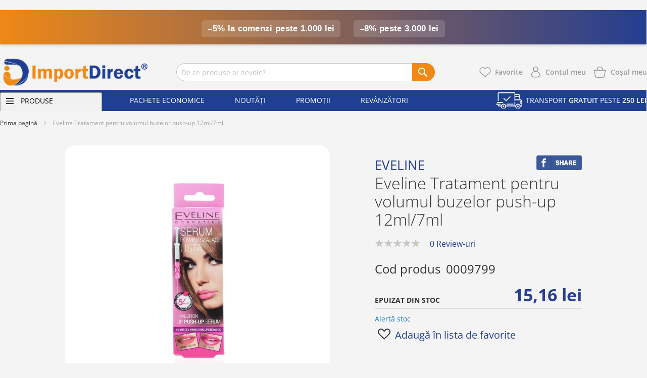

--- FILE ---
content_type: text/html; charset=UTF-8
request_url: https://www.importdirect.ro/eveline-tratament-pentru-volumul-buzelor-push-up-12ml-7ml
body_size: 18185
content:
<!doctype html>
<html lang="ro">
    <head prefix="og: http://ogp.me/ns# fb: http://ogp.me/ns/fb# product: http://ogp.me/ns/product#">
        
        <meta charset="utf-8"/>
<meta name="description" content="Cumpara Eveline Tratament pentru volumul buzelor push-up 12ml/7ml de la Importdirect.ro. La noi ai cele mai avantajoase preturi si livrare rapida!"/>
<meta name="robots" content="INDEX,FOLLOW"/>
<meta name="title" content="Eveline Tratament pentru volumul buzelor push-up 12ml/7ml - ImportDirect"/>
<meta name="viewport" content="width=device-width, initial-scale=1, maximum-scale=5, user-scalable=yes"/>
<meta name="format-detection" content="telephone=no"/>
<meta name="facebook-domain-verification" content="bvs5xk1jgixsr4midlhji0giljftin"/>
<title>Eveline Tratament pentru volumul buzelor push-up 12ml/7ml - ImportDirect</title>
<link  rel="stylesheet" type="text/css"  media="all" href="https://www.importdirect.ro/static/version1757671619/_cache/merged/49c398bf8f743eedf082739e1f9c4d0b.min.css" />
<link  rel="stylesheet" type="text/css"  media="screen and (min-width: 768px)" href="https://www.importdirect.ro/static/version1757671619/frontend/Evozon/importdirect/ro_RO/css/styles-l.min.css" />
<link  rel="stylesheet" type="text/css"  media="print" href="https://www.importdirect.ro/static/version1757671619/frontend/Evozon/importdirect/ro_RO/css/print.min.css" />

<link  rel="canonical" href="https://www.importdirect.ro/eveline-tratament-pentru-volumul-buzelor-push-up-12ml-7ml" />
<link  rel="icon" type="image/x-icon" href="https://www.importdirect.ro/media/favicon/stores/1/favicon.ico" />
<link  rel="shortcut icon" type="image/x-icon" href="https://www.importdirect.ro/media/favicon/stores/1/favicon.ico" />
<style>
	.top-slider ul.desktop-slider{
		margin: 0;
	}
	.evozon-slider ul.slick-dots{
	    bottom: -10px;
	    position: absolute;
	    left: 50%;
	    transform: translateX(-50%);
	}
.homepage-tab2 .homepage-tabs-inner > div.second-menu-mobile a{
	width: 30%;
}
@media only screen and (max-width: 767px) {
    .homepage-tab2 .homepage-tabs-inner>div a {
        width: calc(50% - 12px);
margin: 0 0 3px 0;
    }
.homepage-tab2 .homepage-tabs-inner>div {
    margin: 0 0 15px 0;
}
.homepage-tab2 .homepage-tabs-inner>div.home-categories a{
    padding: 45px 5px;
}
#search_mini_form:after {
     content: '';
     width: 45px;
     height: 35px;
     background-color: #f28915;
     position: absolute;
     top: 0;
     right: 0;
     border-top-right-radius: 20px;
     border-bottom-right-radius: 20px;
}
.block-search .action.search[disabled]{
   z-index: 1;
}
.block-search .action.search{
   right: 2px;
}
#search_autocomplete {
        background-color: #fff;
        padding: 10px;
    }
.block-search .action.search:before {
        position: relative;
        z-index: 1;
    }
}
</style>




<!-- Google tag (gtag.js) -->


<!-- End Google tag (gtag.js) -->

<!-- Start Visual Website Optimizer Asynchronous Code -->

<!-- End Visual Website Optimizer Asynchronous Code -->


<style>
  :root { --promo-h: 0px; }
  #promo-bar{
    position: fixed; top: 0; left: 0; right: 0;
    z-index: 10040; width: 100%;
  }
  /* Toljuk lejjebb a tartalmat, hogy ne takarja ki */
  body.has-promo .page-wrapper{ padding-top: var(--promo-h); }
  /* Ha a fejléc is sticky/fixed, kapjon offsetet */
  header.page-header{ top: var(--promo-h); }
</style>



        <!-- Hotjar Tracking Code for https://www.importdirect.ro/ -->
<!-- Google Tag Manager -->

<!-- End Google Tag Manager -->


<style>
	.blog-post-list .pages .item.current .page,
	.blog-post-listing .blog-post-more-link,
	.blog-carousel .blog-post-more-link,
	.blog-post-view .blog-post-social > span,
	.blog-searchform button,
	.blog-tags a:hover,
	.blog-carousel .owl-dots .owl-dot.active span,
	.blog-carousel .owl-dots .owl-dot:hover span {
		background: #d4aa59;
	}
	.blog-post-listing .blog-post-box-title a:hover,
	.blog-post-meta a:hover,
	.blog-post-view .blog-post-author .blog-author-name a:hover,
	.blog-block a:hover,
	.blog-categories li.current > a  {
		color: #d4aa59;
	}
	.blog-searchform input:focus {
		border-color: #d4aa59;
	}
	.blog-post-listing,
	.blog-post-view .blog-post-inner,
	.blog-block .block-block-content,
	.blog-tabs .blog-post-listing,
	.blog-recentcomments {
		border-bottom: 4px solid #d4aa59;
	}
</style>
<link rel="stylesheet" type="text/css" media="all" href="https://maxcdn.bootstrapcdn.com/font-awesome/latest/css/font-awesome.min.css">

<meta property="og:type" content="product" />
<meta property="og:title" content="Eveline&#x20;Tratament&#x20;pentru&#x20;volumul&#x20;buzelor&#x20;push-up&#x20;12ml&#x2F;7ml" />
<meta property="og:image" content="https://www.importdirect.ro/media/catalog/product/cache/6517c62f5899ad6aa0ba23ceb3eeff97/0/0/0009799.webp" />
<meta property="og:description" content="" />
<meta property="og:url" content="https://www.importdirect.ro/eveline-tratament-pentru-volumul-buzelor-push-up-12ml-7ml" />
    <meta property="product:price:amount" content="15.1606"/>
    <meta property="product:price:currency" content="RON"/>
    </head>
    <body data-container="body" data-mage-init='{"loaderAjax": {}, "loader": { "icon": "https://www.importdirect.ro/static/version1757671619/frontend/Evozon/importdirect/ro_RO/images/loader-2.gif"}}' itemtype="http://schema.org/Product" itemscope="itemscope" class="catalog-product-view product-eveline-tratament-pentru-volumul-buzelor-push-up-12ml-7ml page-layout-1column">
        <!-- Google Tag Manager (noscript) -->
<noscript><iframe src="https://www.googletagmanager.com/ns.html?id=GTM-N2M4GG"
height="0" width="0" style="display:none;visibility:hidden"></iframe></noscript>
<!-- End Google Tag Manager (noscript) -->    




<div class="widget block block-static-block">
    </div>
<div class="widget block block-static-block">
    <!-- HELLBAR – nem fix verzió -->
<div class="promo-bar">
  <span class="tag">–5% la comenzi peste <strong>1.000 lei</strong></span>
  <span class="tag">–8% peste <strong>3.000 lei</strong></span>
</div>

<style>
  .promo-bar {
    background: linear-gradient(90deg, #ef8817, #253e91);
    color: #fff;
    text-align: center;
    font: 600 17px/1.3 Arial, sans-serif;
    padding: 14px 12px;
    letter-spacing: 0.3px;
    box-shadow: 0 2px 5px rgba(0, 0, 0, 0.15);
    margin-bottom: 0; /* ne legyen alatta plusz hézag */
  }
  .promo-bar .tag {
    display: inline-block;
    margin: 6px 10px 0;
    background: rgba(255, 255, 255, 0.15);
    padding: 6px 12px;
    border-radius: 6px;
    font-weight: 700;
  }
</style>
</div>
<div class="page-wrapper"><header class="page-header"><div class="header content"><span data-action="toggle-nav" class="action nav-toggle"></span>
<a class="logo" href="https://www.importdirect.ro/" title="ImportDirect">
    <img src="https://www.importdirect.ro/static/version1757671619/frontend/Evozon/importdirect/ro_RO/images/logo.webp"
         title="ImportDirect"
         alt="ImportDirect"
         width="189"         height="64"    />
</a>
<div class="block block-search">
    <form class="form minisearch" id="search_mini_form" action="https://www.importdirect.ro/catalogsearch/result/" method="get">
        <input id="search"
               data-mage-init='{"quickSearch":{
                    "formSelector":"#search_mini_form",
                    "url":"https://www.importdirect.ro/search/ajax/suggest/",
                    "destinationSelector":"#search_autocomplete"}
               }'
               type="text"
               name="q"
               value=""
               placeholder="De ce produse ai nevoie?"
               class="input-text"
               maxlength="512"
               autocomplete="off"/>
        <div id="search_autocomplete" class="search-autocomplete"></div>
                <button type="submit"
                title="Caută"
                class="action search">
        </button>
    </form>
</div>
<ul class="header links"><li class="link wishlist" data-bind="scope: 'wishlist'">
    <a href="https://www.importdirect.ro/wishlist/" class="header-link-wishlist">Favorite        <!-- ko if: wishlist().counter -->
        <span data-bind="text: wishlist().counter" class="counter qty"></span>
        <!-- /ko -->
    </a>
</li>

<li><a href="https://www.importdirect.ro/customer/account/" class="header-link-account" >Contul meu</a></li></ul>
<div data-block="minicart" class="minicart-wrapper">
    <a class="action showcart" href="https://www.importdirect.ro/checkout/cart/"
       data-bind="scope: 'minicart_content'" aria-label="Show cart products">
        <span class="text">Coşul meu</span>
        <span class="counter qty empty"
              data-bind="css: { empty: !!getCartParam('summary_count') == false }, blockLoader: isLoading">
            <span class="counter-number"><!-- ko text: getCartParam('summary_count') --><!-- /ko --></span>
        </span>
    </a>
            <div class="block block-minicart"
             data-role="dropdownDialog"
             data-mage-init='{"dropdownDialog":{
                "appendTo":"[data-block=minicart]",
                "triggerTarget":".showcart",
                "timeout": "2000",
                "closeOnMouseLeave": false,
                "closeOnEscape": true,
                "triggerClass":"active",
                "parentClass":"active",
                "buttons":[]}}'>
            <div id="minicart-content-wrapper" data-bind="scope: 'minicart_content'">
                <!-- ko template: getTemplate() --><!-- /ko -->
            </div>
                    </div>
        
    
</div>


</div></header>    <div class="sections nav-sections">
                                        <div class="top-menus content">
    <ul class="first-top-menu">
        <li class="link-menu-wrapper">
            <span>Produse</span>
        </li>
    </ul>
    <ul class="second-top-menu">
        <li><a href="https://www.importdirect.ro/pachete-economice/">Pachete economice</a></li>
<li><a href="https://www.importdirect.ro/noutati/">Noutăți</a></li>
<li><a href="https://www.importdirect.ro/promotii/">Promoții</a></li>
<li><a href="https://www.importdirect.ro/revanzatori/">Revânzători</a></li>    </ul>
    <p class="menu-message">Transport <span>gratuit</span> peste <span>250 lei</span></p>
</div>
<div class="bottom-menu">    
    <ul class="top-menu-list">
        <li  class="level0 nav-1 category-item first level-top parent"><a href="https://www.importdirect.ro/produse-casnice"  class="level-top" >Produse casnice</a><ul class="brands level0 submenu"><li  class="level1 nav-1-1 category-item first"><a href="https://www.importdirect.ro/produse-casnice/produse-curatenie" >Produse curatenie</a></li><li  class="level1 nav-1-2 category-item"><a href="https://www.importdirect.ro/produse-casnice/produse-pentru-baie-si-bucatarie" >Produse pentru Baie si Bucatarie</a></li><li  class="level1 nav-1-3 category-item"><a href="https://www.importdirect.ro/produse-casnice/detergenti-vase" >Detergenti vase</a></li><li  class="level1 nav-1-4 category-item"><a href="https://www.importdirect.ro/produse-casnice/bureti-vase-si-lavete" >Bureti vase si lavete</a></li><li  class="level1 nav-1-5 category-item"><a href="https://www.importdirect.ro/produse-casnice/prosoape-de-hartie-si-servetele" >Prosoape de hartie si servetele</a></li><li  class="level1 nav-1-6 category-item"><a href="https://www.importdirect.ro/produse-casnice/baterii-si-acumulatori" >Baterii si acumulatori</a></li><li  class="level1 nav-1-7 category-item"><a href="https://www.importdirect.ro/produse-casnice/produse-menaj" >Produse menaj</a></li><li  class="level1 nav-1-8 category-item"><a href="https://www.importdirect.ro/produse-casnice/saci-menajeri" >Saci menajeri</a></li><li  class="level1 nav-1-9 category-item"><a href="https://www.importdirect.ro/produse-casnice/folii-si-pungi-alimentare" >Folii si pungi alimentare</a></li><li  class="level1 nav-1-10 category-item last parent"><a href="https://www.importdirect.ro/produse-casnice/dezinfectanti" >Dezinfectanti</a><ul class="brands level1 submenu"><li  class="level2 nav-1-10-1 category-item first"><a href="https://www.importdirect.ro/produse-casnice/dezinfectanti/dezinfectant-maini" >Dezinfectant maini</a></li><li  class="level2 nav-1-10-2 category-item"><a href="https://www.importdirect.ro/produse-casnice/dezinfectanti/servetele-dezinfectante" >Servetele dezinfectante</a></li><li  class="level2 nav-1-10-3 category-item last"><a href="https://www.importdirect.ro/produse-casnice/dezinfectanti/dezinfectant-suprafete" >Dezinfectant suprafete</a></li></ul></li></ul></li><li  class="level0 nav-2 category-item level-top parent"><a href="https://www.importdirect.ro/catalog/category/view/s/detergenti-rufe/id/3/"  class="level-top" >Detergenti rufe</a><ul class="brands level0 submenu"><li  class="level1 nav-2-1 category-item first"><a href="https://www.importdirect.ro/detergenti-rufe/detergent-capsule" >Detergent capsule</a></li><li  class="level1 nav-2-2 category-item"><a href="https://www.importdirect.ro/detergenti-rufe/detergent-lichid" >Detergent lichid</a></li><li  class="level1 nav-2-3 category-item"><a href="https://www.importdirect.ro/detergenti-rufe/detergent-praf" >Detergent praf</a></li><li  class="level1 nav-2-4 category-item"><a href="https://www.importdirect.ro/catalog/category/view/s/balsam-de-rufe/id/29/" >Balsam de rufe</a></li><li  class="level1 nav-2-5 category-item"><a href="https://www.importdirect.ro/detergenti-rufe/inalbitor-indepartare-pete" >Inalbitor &amp; Indepartare pete</a></li><li  class="level1 nav-2-6 category-item"><a href="https://www.importdirect.ro/detergenti-rufe/absorbante-culoare" >Absorbante de culoare</a></li><li  class="level1 nav-2-7 category-item last"><a href="https://www.importdirect.ro/detergenti-rufe/parfum-de-rufe" >Parfum de rufe</a></li></ul></li><li  class="level0 nav-3 category-item level-top parent"><a href="https://www.importdirect.ro/odorizante"  class="level-top" >Odorizante</a><ul class="brands level0 submenu"><li  class="level1 nav-3-1 category-item first"><a href="https://www.importdirect.ro/odorizante/odorizante-auto" >Odorizante auto</a></li><li  class="level1 nav-3-2 category-item"><a href="https://www.importdirect.ro/odorizante/odorizante-wc" >Odorizante WC</a></li><li  class="level1 nav-3-3 category-item last"><a href="https://www.importdirect.ro/odorizante/odorizante-camera" >Odorizante Camera</a></li></ul></li><li  class="level0 nav-4 category-item level-top parent"><a href="https://www.importdirect.ro/ingrijirea-corpului"  class="level-top" >Ingrijirea corpului</a><ul class="brands level0 submenu"><li  class="level1 nav-4-1 category-item first"><a href="https://www.importdirect.ro/ingrijirea-corpului/gel-de-dus" >Gel de dus</a></li><li  class="level1 nav-4-2 category-item"><a href="https://www.importdirect.ro/ingrijirea-corpului/spuma-de-baie" >Spuma de baie</a></li><li  class="level1 nav-4-3 category-item parent"><a href="https://www.importdirect.ro/ingrijirea-corpului/produse-pentru-ras" >Produse pentru ras</a><ul class="brands level1 submenu"><li  class="level2 nav-4-3-1 category-item first"><a href="https://www.importdirect.ro/ingrijirea-corpului/produse-pentru-ras/aparate-de-ras" >Aparate de ras</a></li><li  class="level2 nav-4-3-2 category-item"><a href="https://www.importdirect.ro/ingrijirea-corpului/produse-pentru-ras/after-shave" >After shave</a></li><li  class="level2 nav-4-3-3 category-item last"><a href="https://www.importdirect.ro/ingrijirea-corpului/produse-pentru-ras/spuma-si-gel-de-ras" >Spuma si Gel de ras</a></li></ul></li><li  class="level1 nav-4-4 category-item"><a href="https://www.importdirect.ro/ingrijirea-corpului/sapunuri" >Sapunuri</a></li><li  class="level1 nav-4-5 category-item parent"><a href="https://www.importdirect.ro/ingrijirea-corpului/creme" >Creme</a><ul class="brands level1 submenu"><li  class="level2 nav-4-5-1 category-item first"><a href="https://www.importdirect.ro/ingrijirea-corpului/creme/crema-de-maini" >Crema de maini</a></li><li  class="level2 nav-4-5-2 category-item"><a href="https://www.importdirect.ro/ingrijirea-corpului/creme/crema-de-fata" >Crema de fata</a></li><li  class="level2 nav-4-5-3 category-item last"><a href="https://www.importdirect.ro/ingrijirea-corpului/creme/creme-si-lotiuni-de-corp" >Creme si lotiuni de corp</a></li></ul></li><li  class="level1 nav-4-6 category-item"><a href="https://www.importdirect.ro/ingrijirea-corpului/sare-de-baie" >Sare de baie</a></li><li  class="level1 nav-4-7 category-item"><a href="https://www.importdirect.ro/ingrijirea-corpului/protectie-solara" >Protectie solara</a></li><li  class="level1 nav-4-8 category-item"><a href="https://www.importdirect.ro/ingrijirea-corpului/produse-de-calatorie" >Produse de calatorie</a></li><li  class="level1 nav-4-9 category-item"><a href="https://www.importdirect.ro/ingrijirea-corpului/produse-igienice" >Produse igienice</a></li><li  class="level1 nav-4-10 category-item parent"><a href="https://www.importdirect.ro/ingrijirea-corpului/ingrijire-intima" >Ingrijire intima</a><ul class="brands level1 submenu"><li  class="level2 nav-4-10-1 category-item first"><a href="https://www.importdirect.ro/ingrijirea-corpului/ingrijire-intima/prezervative" >Prezervative</a></li><li  class="level2 nav-4-10-2 category-item"><a href="https://www.importdirect.ro/ingrijirea-corpului/ingrijire-intima/absorbante" >Absorbante</a></li><li  class="level2 nav-4-10-3 category-item"><a href="https://www.importdirect.ro/ingrijirea-corpului/ingrijire-intima/servetele-umede" >Servetele umede</a></li><li  class="level2 nav-4-10-4 category-item last"><a href="https://www.importdirect.ro/ingrijirea-corpului/ingrijire-intima/scutece-adulti" >Scutece adulti</a></li></ul></li><li  class="level1 nav-4-11 category-item last"><a href="https://www.importdirect.ro/ingrijirea-corpului/masca-de-fata" >Masca de față</a></li></ul></li><li  class="level0 nav-5 category-item level-top parent"><a href="https://www.importdirect.ro/ingrijirea-parului"  class="level-top" >Ingrijirea parului</a><ul class="brands level0 submenu"><li  class="level1 nav-5-1 category-item first"><a href="https://www.importdirect.ro/ingrijirea-parului/sampoane" >Sampoane</a></li><li  class="level1 nav-5-2 category-item"><a href="https://www.importdirect.ro/ingrijirea-parului/balsam-de-par" >Balsam de par</a></li><li  class="level1 nav-5-3 category-item"><a href="https://www.importdirect.ro/ingrijirea-parului/masca-gel-de-par" >Masca &amp; Gel de par</a></li><li  class="level1 nav-5-4 category-item"><a href="https://www.importdirect.ro/ingrijirea-parului/fixativ-si-spuma-de-par" >Fixativ si Spuma de par</a></li><li  class="level1 nav-5-5 category-item"><a href="https://www.importdirect.ro/ingrijirea-parului/vopsea-de-par" >Vopsea de par</a></li><li  class="level1 nav-5-6 category-item"><a href="https://www.importdirect.ro/ingrijirea-parului/sampon-uscat" >Sampon uscat</a></li><li  class="level1 nav-5-7 category-item last"><a href="https://www.importdirect.ro/ingrijirea-parului/tratamente-pentru-par" >Tratamente pentru par</a></li></ul></li><li  class="level0 nav-6 category-item level-top parent"><a href="https://www.importdirect.ro/igiena-dentara"  class="level-top" >Igiena Dentara</a><ul class="brands level0 submenu"><li  class="level1 nav-6-1 category-item first"><a href="https://www.importdirect.ro/igiena-dentara/periuta-de-dinti" >Periuta de dinti</a></li><li  class="level1 nav-6-2 category-item"><a href="https://www.importdirect.ro/igiena-dentara/pasta-de-dinti" >Pasta de dinti</a></li><li  class="level1 nav-6-3 category-item"><a href="https://www.importdirect.ro/igiena-dentara/apa-de-gura" >Apa de gura</a></li><li  class="level1 nav-6-4 category-item"><a href="https://www.importdirect.ro/igiena-dentara/ata-dentara" >Ata dentara</a></li><li  class="level1 nav-6-5 category-item last"><a href="https://www.importdirect.ro/igiena-dentara/adeziv-proteza" >Adeziv proteza</a></li></ul></li><li  class="level0 nav-7 category-item level-top parent"><a href="https://www.importdirect.ro/deodorante"  class="level-top" >Deodorante</a><ul class="brands level0 submenu"><li  class="level1 nav-7-1 category-item first"><a href="https://www.importdirect.ro/deodorante/spray" >Spray</a></li><li  class="level1 nav-7-2 category-item"><a href="https://www.importdirect.ro/deodorante/stick" >Stick</a></li><li  class="level1 nav-7-3 category-item last"><a href="https://www.importdirect.ro/deodorante/roll-on" >Roll-on</a></li></ul></li><li  class="level0 nav-8 category-item level-top parent"><a href="https://www.importdirect.ro/makeup-si-accesorii"  class="level-top" >Makeup și accesorii</a><ul class="brands level0 submenu"><li  class="level1 nav-8-1 category-item first"><a href="https://www.importdirect.ro/makeup-si-accesorii/parfumuri" >Parfumuri</a></li><li  class="level1 nav-8-2 category-item"><a href="https://www.importdirect.ro/makeup-si-accesorii/machiaj-ochi" >Machiaj Ochi</a></li><li  class="level1 nav-8-3 category-item"><a href="https://www.importdirect.ro/makeup-si-accesorii/lac-de-unghii" >Lac de unghii</a></li><li  class="level1 nav-8-4 category-item"><a href="https://www.importdirect.ro/makeup-si-accesorii/machiaj-buze" >Machiaj Buze</a></li><li  class="level1 nav-8-5 category-item last parent"><a href="https://www.importdirect.ro/makeup-si-accesorii/produse-pentru-ten" >Produse pentru ten</a><ul class="brands level1 submenu"><li  class="level2 nav-8-5-1 category-item first last"><a href="https://www.importdirect.ro/makeup-si-accesorii/produse-pentru-ten/demachiere-si-curatare" >Demachiere si curatare</a></li></ul></li></ul></li><li  class="level0 nav-9 category-item level-top parent"><a href="https://www.importdirect.ro/produse-bebe-si-copii"  class="level-top" >Produse Bebe si Copii</a><ul class="brands level0 submenu"><li  class="level1 nav-9-1 category-item first"><a href="https://www.importdirect.ro/produse-bebe-si-copii/jucarii" >Jucarii</a></li><li  class="level1 nav-9-2 category-item"><a href="https://www.importdirect.ro/produse-bebe-si-copii/scutece" >Scutece</a></li><li  class="level1 nav-9-3 category-item"><a href="https://www.importdirect.ro/produse-bebe-si-copii/servetele-umede-bebe" >Servetele umede bebe</a></li><li  class="level1 nav-9-4 category-item"><a href="https://www.importdirect.ro/produse-bebe-si-copii/tetine-si-biberoane" >Tetine si biberoane</a></li><li  class="level1 nav-9-5 category-item"><a href="https://www.importdirect.ro/produse-bebe-si-copii/sapunuri-si-sampoane-bebe" >Sapunuri si sampoane bebe</a></li><li  class="level1 nav-9-6 category-item last"><a href="https://www.importdirect.ro/produse-bebe-si-copii/pudra-si-ulei-bebe" >Pudra si ulei bebe</a></li></ul></li><li  class="level0 nav-10 category-item level-top parent"><a href="https://www.importdirect.ro/seturi-de-produse"  class="level-top" >Seturi de produse</a><ul class="brands level0 submenu"><li  class="level1 nav-10-1 category-item first"><a href="https://www.importdirect.ro/seturi-de-produse/idei-cadouri-femei" >Idei Cadouri Femei</a></li><li  class="level1 nav-10-2 category-item"><a href="https://www.importdirect.ro/seturi-de-produse/idei-cadouri-carbati" >Idei Cadouri Barbati</a></li><li  class="level1 nav-10-3 category-item"><a href="https://www.importdirect.ro/seturi-de-produse/idei-cadouri-copii" >Idei Cadouri Copii</a></li><li  class="level1 nav-10-4 category-item last"><a href="https://www.importdirect.ro/seturi-de-produse/accesorii-cadouri" >Accesorii Cadouri</a></li></ul></li><li  class="level0 nav-11 category-item level-top"><a href="https://www.importdirect.ro/produse-farmaceutice"  class="level-top" >Produse farmaceutice</a></li><li  class="level0 nav-12 category-item level-top"><a href="https://www.importdirect.ro/pachete-economice"  class="level-top" >Pachete economice</a></li><li  class="level0 nav-13 category-item level-top parent"><a href="https://www.importdirect.ro/altele"  class="level-top" >Altele</a><ul class="brands level0 submenu"><li  class="level1 nav-13-1 category-item first"><a href="https://www.importdirect.ro/altele/alimente" >Alimente</a></li><li  class="level1 nav-13-2 category-item"><a href="https://www.importdirect.ro/altele/birotica-si-papetarie" >Birotica si papetarie</a></li><li  class="level1 nav-13-3 category-item parent"><a href="https://www.importdirect.ro/altele/articole-imbracaminte" >Articole imbracaminte</a><ul class="brands level1 submenu"><li  class="level2 nav-13-3-1 category-item first last"><a href="https://www.importdirect.ro/altele/articole-imbracaminte/sosete" >Sosete</a></li></ul></li><li  class="level1 nav-13-4 category-item"><a href="https://www.importdirect.ro/altele/accesorii-incaltaminte" >Accesorii incaltaminte</a></li><li  class="level1 nav-13-5 category-item"><a href="https://www.importdirect.ro/altele/idei-de-craciun" >Idei de Crăciun</a></li><li  class="level1 nav-13-6 category-item last"><a href="https://www.importdirect.ro/altele/oferta-de-paste" >Oferta de Paste</a></li></ul></li>        <li class="level0 nav-14 category-item level-top temp-mobile-link" style="display:none">
            <a href="/ingrijirea-corpului/protectie-solara" class="level-top">Protecție solară</a>
        </li>
    </ul>
    <div class="top-slider">
        <div class="css-evozon-slider desktop-slider"><style>.css-evozon-slider #slide1:checked ~ .slides{transform: translateX(0%);}@keyframes slide {0% { transform: translateX(0%); }50% { transform: translateX(0%); }100% { transform: translateX(0%); }}</style><input type="radio" name="slide" id="slide1" checked><div class="slides" style="width: 100%; animation: slide 10s infinite;"><a class="slide" style="width: 100%" href="https://www.importdirect.ro/heitmann-pure-pudra-de-curatare-universala-300-g">
                            <img src="https://www.importdirect.ro/media/evozon/banners/heitmann-pure-banner-desktop.webp" width="1077" height="417" alt="heitmann-pure-banner-desktop">
                        </a></div></div>    </div>
</div>
                        </div>
<div class="breadcrumbs"></div>

<main id="maincontent" class="page-main"><a id="contentarea" tabindex="-1"></a>
<div class="page messages"><div data-placeholder="messages"></div>
<div data-bind="scope: 'messages'">
    <!-- ko if: cookieMessages && cookieMessages.length > 0 -->
    <div role="alert" data-bind="foreach: { data: cookieMessages, as: 'message' }" class="messages">
        <div data-bind="attr: {
            class: 'message-' + message.type + ' ' + message.type + ' message',
            'data-ui-id': 'message-' + message.type
        }">
            <div data-bind="html: message.text"></div>
        </div>
    </div>
    <!-- /ko -->
    <!-- ko if: messages().messages && messages().messages.length > 0 -->
    <div role="alert" data-bind="foreach: { data: messages().messages, as: 'message' }" class="messages">
        <div data-bind="attr: {
            class: 'message-' + message.type + ' ' + message.type + ' message',
            'data-ui-id': 'message-' + message.type
        }">
            <div data-bind="html: message.text"></div>
        </div>
    </div>
    <!-- /ko -->
</div>

</div><div class="columns"><div class="column main"><div id="mageplaza-autorelated-block-before-content"></div><div class="product-info-main"><div class="social-media-icons">
    <a href="https://www.facebook.com/sharer/sharer.php?u=https%3A%2F%2Fwww.importdirect.ro%2Feveline-tratament-pentru-volumul-buzelor-push-up-12ml-7ml&t=Eveline+Tratament+pentru+volumul+buzelor+push-up+12ml%2F7ml" onclick='javascript:window.open(this.href,"","width=640,height=480,left=0,top=0,location=no,status=yes,scrollbars=yes,resizable=yes");return false' title="Share on facebook">
        <img src="/pub/media/evozon/fshare.png" alt="Facebook">
    </a>
</div><div class="info-brand" itemprop="brand"><h2><a href="https://www.importdirect.ro/marci/eveline" target="_blank">Eveline</a></h2></div><div class="page-title-wrapper product">
    <h1 class="page-title"
                >
        <span class="base" data-ui-id="page-title-wrapper" itemprop="name">Eveline Tratament pentru volumul buzelor push-up 12ml/7ml</span>    </h1>
    </div>
<div class="rating-summary item" itemprop="reviewRating" itemscope="" >
                    <div class="rating-result" title="0%">
                        <meta itemprop="worstRating" content="1">
                        <meta itemprop="bestRating" content="100">
                        <span style="width:0%">
                            <span itemprop="ratingValue">0%</span>
                        </span>
                    </div>
                    <a href="#product-review-container">0 Review-uri</a>
                </div><div class="product-info-price"><div class="product-info-stock-sku">
            <div class="stock unavailable" title="Disponibilitate">
            <span>Epuizat din stoc</span>
        </div>
    
    <meta itemprop="description" content="Eveline Tratament pentru volumul buzelor push-up 12ml/7ml" />
    <meta itemprop="image" content="https://www.importdirect.ro/media/catalog/product/0/0/0009799.webp" />

<div class="product attribute sku">
    <strong class="type">Cod produs</strong>    <div class="value" itemprop="sku">0009799</div>
</div>
</div><div class="price-box price-final_price" data-role="priceBox" data-product-id="16239" data-price-box="product-id-16239">
    

<span class="price-container price-final_price tax weee"
         itemprop="offers" itemscope itemtype="http://schema.org/Offer">
        <span  id="product-price-16239"                data-price-amount="15.16"
        data-price-type="finalPrice"
        class="price-wrapper "
    ><span class="price">15,16 lei</span></span>
                <meta itemprop="price" content="15.16" />
        <meta itemprop="priceCurrency" content="RON" />
    </span>

</div></div>
<div class="product alert stock">
    <a href="#" data-post='{"action":"https:\/\/www.importdirect.ro\/productalert\/add\/stock\/product_id\/16239\/uenc\/aHR0cHM6Ly93d3cuaW1wb3J0ZGlyZWN0LnJvL2V2ZWxpbmUtdHJhdGFtZW50LXBlbnRydS12b2x1bXVsLWJ1emVsb3ItcHVzaC11cC0xMm1sLTdtbA%2C%2C\/","data":{"uenc":"aHR0cHM6Ly93d3cuaW1wb3J0ZGlyZWN0LnJvL2V2ZWxpbmUtdHJhdGFtZW50LXBlbnRydS12b2x1bXVsLWJ1emVsb3ItcHVzaC11cC0xMm1sLTdtbA,,"}}'
       title="Alertă stoc" class="action alert">
        Alertă stoc    </a>
</div>

<div class="product-add-form">
    <form data-product-sku="0009799"
          data-product-name="Eveline Tratament pentru volumul buzelor push-up 12ml/7ml"
          data-product-url="https://www.importdirect.ro/eveline-tratament-pentru-volumul-buzelor-push-up-12ml-7ml"
          action="https://www.importdirect.ro/checkout/cart/add/uenc/aHR0cHM6Ly93d3cuaW1wb3J0ZGlyZWN0LnJvL2V2ZWxpbmUtdHJhdGFtZW50LXBlbnRydS12b2x1bXVsLWJ1emVsb3ItcHVzaC11cC0xMm1sLTdtbA%2C%2C/product/16239/" method="post"
          id="product_addtocart_form">
        <input type="hidden" name="product" value="16239" />
        <input type="hidden" name="selected_configurable_option" value="" />
        <input type="hidden" name="related_product" id="related-products-field" value="" />
        <input type="hidden" name="item"  value="16239" />
        <input name="form_key" type="hidden" value="j0BpPNxk9M1NwwUE" />                            
        
                    </form>
</div>

    <a href="#"
       class="action towishlist"
       data-post='{"action":"https:\/\/www.importdirect.ro\/wishlist\/index\/add\/","data":{"product":"16239","uenc":"aHR0cHM6Ly93d3cuaW1wb3J0ZGlyZWN0LnJvL2V2ZWxpbmUtdHJhdGFtZW50LXBlbnRydS12b2x1bXVsLWJ1emVsb3ItcHVzaC11cC0xMm1sLTdtbA,,"}}'
       data-action="add-to-wishlist"><span>Adaugă în lista de favorite</span></a>


</div><div class="product media"><div class="product-addto-links" data-role="add-to-links">
    </div>
<a id="gallery-prev-area" tabindex="-1"></a>
<div class="action-skip-wrapper"><a class="action skip gallery-next-area" href="#gallery-next-area"><span>Skip to the end of the images gallery</span></a>
</div><div class="gallery-placeholder _block-content-loading" data-gallery-role="gallery-placeholder">
    <div data-role="loader" class="loading-mask">
        <div class="loader">
            <img src="https://www.importdirect.ro/static/version1757671619/frontend/Evozon/importdirect/ro_RO/images/loader-1.gif"
                 alt="Se încarcă...">
        </div>
    </div>
</div>
<!--Fix for jumping content. Loader must be the same size as gallery.-->



<div class="action-skip-wrapper"><a class="action skip gallery-prev-area" href="#gallery-prev-area"><span>Skip to the beginning of the images gallery</span></a>
</div><a id="gallery-next-area" tabindex="-1"></a>
</div>    <div class="product info detailed">
                <div class="product data items" data-mage-init='{"tabs":{"openedState":"active"}}'>
                                                            <div class="data item title"
                     aria-labelledby="tab-label-reviews-title"
                     data-role="collapsible" id="tab-label-reviews">
                    <a class="data switch"
                       tabindex="-1"
                       data-toggle="switch"
                       href="#reviews"
                       id="tab-label-reviews-title">
                        Review-uri                    </a>
                </div>
                <div class="data item content" id="reviews" data-role="content">
                    <div id="product-review-container" data-role="product-review"></div>
<div class="block review-add">
    <div class="block-title"><strong>Scrie propriul review</strong></div>
<div class="block-content">
<form action="https://www.importdirect.ro/review/product/post/id/16239/" class="review-form" method="post" id="review-form" data-role="product-review-form" data-bind="scope: 'review-form'">
    <input name="form_key" type="hidden" value="j0BpPNxk9M1NwwUE" />        <fieldset class="fieldset review-fieldset" data-hasrequired="&#x2A;&#x20;C&#xE2;mpuri&#x20;obligatorii">

        <legend class="legend review-legend">
            <span>Ai utilizat acest produs? Lasă-ne părerea ta despre:</span>
            <strong>Eveline Tratament pentru volumul buzelor push-up 12ml/7ml</strong>
        </legend><br />

                <span id="input-message-box"></span>
        <fieldset class="field required review-field-ratings">
            <legend class="label"><span>Rating</span></legend><br/>
            <div class="control">
                <div class="nested" id="product-review-table">
                                            <div class="field choice review-field-rating">
                            <label class="label" id="Calitate_rating_label">
                                <span>
                                    
                                    Acordă o notă:</span>
                            </label>
                            <div class="control review-control-vote">
                                                                                        <input
                                    type="radio"
                                    name="ratings[1]"
                                    id="Calitate_1"
                                    value="1"
                                    class="radio"
                                    data-validate="{'rating-required':true}"
                                    aria-labelledby="Calitate_rating_label Calitate_1_label" />
                                <label
                                    class="rating-1"
                                    for="Calitate_1"
                                    title="1&#x20;star"
                                    id="Calitate_1_label">
                                    <span>1 star</span>
                                </label>
                                                                                        <input
                                    type="radio"
                                    name="ratings[1]"
                                    id="Calitate_2"
                                    value="2"
                                    class="radio"
                                    data-validate="{'rating-required':true}"
                                    aria-labelledby="Calitate_rating_label Calitate_2_label" />
                                <label
                                    class="rating-2"
                                    for="Calitate_2"
                                    title="2&#x20;stars"
                                    id="Calitate_2_label">
                                    <span>2 stars</span>
                                </label>
                                                                                        <input
                                    type="radio"
                                    name="ratings[1]"
                                    id="Calitate_3"
                                    value="3"
                                    class="radio"
                                    data-validate="{'rating-required':true}"
                                    aria-labelledby="Calitate_rating_label Calitate_3_label" />
                                <label
                                    class="rating-3"
                                    for="Calitate_3"
                                    title="3&#x20;stars"
                                    id="Calitate_3_label">
                                    <span>3 stars</span>
                                </label>
                                                                                        <input
                                    type="radio"
                                    name="ratings[1]"
                                    id="Calitate_4"
                                    value="4"
                                    class="radio"
                                    data-validate="{'rating-required':true}"
                                    aria-labelledby="Calitate_rating_label Calitate_4_label" />
                                <label
                                    class="rating-4"
                                    for="Calitate_4"
                                    title="4&#x20;stars"
                                    id="Calitate_4_label">
                                    <span>4 stars</span>
                                </label>
                                                                                        <input
                                    type="radio"
                                    name="ratings[1]"
                                    id="Calitate_5"
                                    value="5"
                                    class="radio"
                                    data-validate="{'rating-required':true}"
                                    aria-labelledby="Calitate_rating_label Calitate_5_label" />
                                <label
                                    class="rating-5"
                                    for="Calitate_5"
                                    title="5&#x20;stars"
                                    id="Calitate_5_label">
                                    <span>5 stars</span>
                                </label>
                                                                                    </div>
                        </div>
                                    </div>
                <input type="hidden" name="validate_rating" class="validate-rating" value="" />
            </div>
        </fieldset>
            <div class="field review-field-nickname required">
            <label for="nickname_field" class="label"><span>Nume</span></label>
            <div class="control">
                <input type="text" name="nickname" id="nickname_field" class="input-text" data-validate="{required:true}" data-bind="value: nickname()" />
            </div>
        </div>
        <!-- <div class="field review-field-summary required">
            <label for="summary_field" class="label"><span>Sumar comandă</span></label>
            <div class="control"> -->
                <input type="hidden" name="title" id="summary_field" class="input-text" data-validate="{required:false}" data-bind="value: '.'" />
            <!-- </div>
        </div> -->
        <div class="field review-field-text required">
            <label for="review_field" class="label"><span>Review</span></label>
            <div class="control">
                <textarea name="detail" id="review_field" cols="5" rows="3" data-validate="{required:true}" data-bind="value: review().detail" placeholder="Scrie aici în câteva cuvinte impresia ta despre acest produs"></textarea>
            </div>
        </div>
        <div class="field-recaptcha" id="msp-recaptcha-container" data-bind="scope:'msp-recaptcha'">
    <!-- ko template: getTemplate() --><!-- /ko -->
</div>


    </fieldset>
    <div class="actions-toolbar review-form-actions">
        <div class="primary actions-primary">
            <button type="submit" class="action submit primary"><span>Trimite review</span></button>
        </div>
    </div>
</form>

</div>
</div>


                </div>
                    </div>
    </div>
<input name="form_key" type="hidden" value="j0BpPNxk9M1NwwUE" /><div id="authenticationPopup" data-bind="scope:'authenticationPopup'" style="display: none;">
    
    <!-- ko template: getTemplate() --><!-- /ko -->
    
</div>




<div id="monkey_campaign" style="display:none;"
     data-mage-init='{"campaigncatcher":{"checkCampaignUrl": "https://www.importdirect.ro/mailchimp/campaign/check/"}}'>
</div><div data-mage-init='{"feedReport":[]}'></div>

<div id="mageplaza-autorelated-block-after-content"></div><div id="mageplaza-autorelated-block-right-popup-content"></div><div id="mageplaza-autorelated-block-left-popup-content"></div><div class="block newsletter">
    <div class="content">
        <div class="title">Abonare la newsletter</div>
        <p class="sub-title">pentru a afla primul despre promoții sau<br>ce produse noi avem în stoc</p>
        <form class="form subscribe"
            novalidate
            action="https://www.importdirect.ro/newsletter/subscriber/new/"
            method="post"
            data-mage-init='{"validation": {"errorClass": "mage-error"}}'
            id="newsletter-validate-detail">
            <div class="field newsletter">
                <input name="email" type="email" id="newsletter"
                           placeholder="Adresa ta de email"
                           data-mage-init='{"mage/trim-input":{}}'
                           data-validate="{required:true, 'validate-email':true}"/>
            </div>
                        <div class="actions">
                <button class="action subscribe primary" title="Trimite" type="submit">Trimite</button>
            </div>
        </form>
    </div>
</div>
<div id="mageplaza-autorelated-block-before-related"></div>

<div id="mageplaza-autorelated-block-after-related"></div><div id="mageplaza-autorelated-block-before-upsell"></div>

<div id="mageplaza-autorelated-block-after-upsell"></div></div></div></main><footer class="page-footer"><div class="footer-container content">
    <div class="footer-block footer-block1">
        <h2>Linkuri utile</h2>
        <ul>
            <li>
                <a href="http://www.anpc.gov.ro/" target="_blank">ANPC România</a>
            </li>
            <li>
                <a href="https://webgate.ec.europa.eu/odr/main/index.cfm?event=main.home.chooseLanguage" target="_blank">Soluţionarea litigiilor</a>
            </li>
            <li>
                <a href="https://www.importdirect.ro/politica-de-utilizare-cookie" target="_blank">Politica de utilizare cookie</a>
            </li>
            <li>
                <a href="https://www.importdirect.ro/termeni-si-conditii" target="_blank">Termeni si conditii</a>
            </li>
            <li>
                <a href="https://www.importdirect.ro/politica-de-confidentialitate" target="_blank">Politica de confidentialitate</a>
            </li>
            <li>
                <a href="https://www.importdirect.ro/contact/" target="_blank">Contact</a>
            </li>
            <li>
                <a href="https://www.importdirect.ro/transport/" target="_blank">Transport</a>
            </li>
            <li>
                <a href="https://www.importdirect.ro/ajutor/" target="_blank">Ajutor</a>
            </li>
            <li>
                <a href="https://www.importdirect.ro/despre-noi/" target="_blank">Despre noi</a>
            </li>
            <li>
                <a href="https://www.importdirect.ro/blog" target="_blank">Blog</a>
            </li>
        </ul>
    </div>
    <div class="footer-block footer-block2">
        <h2>Depozit Central</h2>
        <p>Str. Gării Nr. 4/D<br>Gheorgheni,<br>Jud. Harghita 535500</p>
    </div>
    <div class="footer-block footer-block3">
        <h2>Contact</h2>
        <ul>
            <li>
                <a href="mailto:suport@importdirect.ro">suport@importdirect.ro</a>
            </li>
            <li>
                <a href="tel:0770411081">Tel - 0770 411 081 (RO)</a>
            </li>
            <li>
                <a href="tel:0755087780">Tel 2 - 0755 087 780 (RO-HU)</a>
            </li>
            <li>Luni-Vineri - 08:00-16:00</li>
            <li>
                <a class="facebook-reviews" href="https://www.facebook.com/pg/importdirect/reviews/" target="_blank" aria-label="Give a review on Facebok"></a>
                <a class="facebook" href="https://www.facebook.com/importdirect/" target="_blank" aria-label="Find us on Facebook"></a>
                <a class="instagram" href="https://www.instagram.com/importdirect.ro/" target="_blank" aria-label="Find us on Instagram"></a>
                <a class="youtube" href="https://www.youtube.com/channel/UCDhAsufiXFquLbjsl73k2vQ" target="_blank" aria-label="Find us on Youtube"></a>
            </li>
        </ul>
    </div>
    <div class="footer-block footer-block4">
        <h2>Magazin de încredere</h2>
        <!-- <a href="https://www.trusted.ro/hallmarks/verify.php?id=78e8dffe65a2898eef68a33b8db35b78" style="font-size: 24px" target="_blank">
            <img class="lazyload" width="75" height="90" data-src="https://atestare.trusted.ro/marca-6141db24-1.png" alt="Trusted" />
        </a> -->
        <a href="https://www.price.ro/" style="font-size: 24px" target="_blank">
            <img class="lazyload" width="83" height="31" data-src="https://www.price.ro/logo_partener_4354.png" alt="www.price.ro - your shopping expert" >
        </a>
        <a href="https://www.shopmania.ro/" style="font-size: 24px" target="_blank">
            <img class="lazyload" width="112" height="31"  data-src="https://www.shopmania.ro/img/badge/ro/16.png?m=476598281" alt="Viziteaza site-ul Importdirect.ro pe ShopMania">
        </a>
    </div>
    <div class="footer-block footer-block5">
        <img class="lazyload" width="100" height="100" data-src="https://www.importdirect.ro/media/banner/netopia_banner_patrat_s.jpg" alt="Netopia" />
        <a href="https://ec.europa.eu/consumers/odr" style="font-size: 24px" target="_blank">
            <img class="lazyload" width="150" height="40" data-src="https://www.importdirect.ro/media//evozon/banners/sol1.png" alt="Europa consumers" />
        </a>
        <a href="https://anpc.ro/ce-este-sal/" style="font-size: 24px" target="_blank">
            <img class="lazyload" width="150" height="40" data-src="https://www.importdirect.ro/media//evozon/banners/sol2.png" alt="ANPC" />
        </a>
    </div>        
    <div class="footer-block footer-mobile-logo-block">
        <ul>
            <li>
                <a class="facebook" href="https://www.facebook.com/importdirect/" target="_blank" aria-label="Find us on Facebook"></a>
            </li>
            <li>
                <a class="instagram" href="https://www.instagram.com/importdirect.ro/" target="_blank" aria-label="Find us on Instagram"></a>
            </li>
            <li>
                <a class="youtube" href="https://www.youtube.com/channel/UCDhAsufiXFquLbjsl73k2vQ" target="_blank" aria-label="Find us on Youtube"></a>
            </li>
        </ul>
        <ul>
            <!-- <li>
                <a href="https://www.trusted.ro/hallmarks/verify.php?id=78e8dffe65a2898eef68a33b8db35b78" style="font-size: 24px" target="_blank">
                    <img class="lazyload" width="125" height="150" data-src="https://atestare.trusted.ro/marca-6141db24-1.png" alt="Trusted verifier"/>
                </a>
                <a href="https://www.shopmania.ro/" style="font-size: 24px" target="_blank">
                    <img class="lazyload" width="95" height="26" style="border: 0;" data-src="https://www.shopmania.ro/img/badge/ro/16.png?m=476598281" alt="Viziteaza site-ul Importdirect.ro pe ShopMania">
                </a>
            </li> -->
            <li>
                <a href="/academyro" style="font-size: 24px" target="_blank">
                    <img class="lazyload" width="227" height="151" data-src="https://www.importdirect.ro/media/banner/importdirect_academy.png" alt="Importdirect academy"/>
                </a>
            </li>
            <li>
                <img class="lazyload" width="125" height="125" data-src="https://www.importdirect.ro/media/banner/netopia_banner_patrat_s.jpg" alt="Netopia logo"/>
                <a href="https://www.price.ro/" style="font-size: 24px" target="_blank">
                    <img class="lazyload" width="150" height="56" data-src="https://www.price.ro/logo_partener_4354.png" alt="www.price.ro - your shopping expert" border="0">
                </a>
            </li>
        </ul>
    </div>
    <address>©2025
Continental Commerce
Import & Export SRL.</address>
</div></footer>


<!-- Facebook Pixel Code -->

<noscript><img height="1" width="1" style="display:none" alt="Facebook Pixel" 
src="https://www.facebook.com/tr?id=683113198522943&ev=PageView&noscript=1"
/></noscript>
<!-- End Facebook Pixel Code -->
</div>    </body>
</html>
<script>
    var BASE_URL = 'https://www.importdirect.ro/';
    var require = {
        "baseUrl": "https://www.importdirect.ro/static/version1757671619/frontend/Evozon/importdirect/ro_RO"
    };
</script><script  type="text/javascript"  src="https://www.importdirect.ro/static/version1757671619/_cache/merged/231e564bddc5f527ef161deaddc89116.min.js"></script><script>
   document.addEventListener('DOMContentLoaded', function() {
      if (window.innerWidth < 767) {
         var headers = document.querySelectorAll('.footer-block1 h2, .footer-block2 h2, .footer-block3 h2');
         headers.forEach(function(header) {
            header.addEventListener('click', function() {
               var nextElement = this.nextElementSibling;
               if (nextElement) {
                  if (nextElement.style.display === 'none' || nextElement.style.display === '') {
                     nextElement.style.display = 'block';
                  } else {
                     nextElement.style.display = 'none';
                  }
               }
            });
         });
      }
   });
</script><script async src="https://www.googletagmanager.com/gtag/js?id=G-5649VJLX6Z"></script><script>
  window.dataLayer = window.dataLayer || [];
  function gtag(){dataLayer.push(arguments);}
  gtag('js', new Date());

  gtag('config', 'G-5649VJLX6Z');
</script><script type='text/javascript'>
var _vwo_code=(function(){
var account_id=336580,
settings_tolerance=2000,
library_tolerance=2500,
use_existing_jquery=false,
/* DO NOT EDIT BELOW THIS LINE */
f=false,d=document;return{use_existing_jquery:function(){return use_existing_jquery;},library_tolerance:function(){return library_tolerance;},finish:function(){if(!f){f=true;var a=d.getElementById('_vis_opt_path_hides');if(a)a.parentNode.removeChild(a);}},finished:function(){return f;},load:function(a){var b=d.createElement('script');b.src=a;b.type='text/javascript';b.innerText;b.onerror=function(){_vwo_code.finish();};d.getElementsByTagName('head')[0].appendChild(b);},init:function(){settings_timer=setTimeout('_vwo_code.finish()',settings_tolerance);var a=d.createElement('style'),b='body{opacity:0 !important;filter:alpha(opacity=0) !important;background:none !important;}',h=d.getElementsByTagName('head')[0];a.setAttribute('id','_vis_opt_path_hides');a.setAttribute('type','text/css');if(a.styleSheet)a.styleSheet.cssText=b;else a.appendChild(d.createTextNode(b));h.appendChild(a);this.load('//dev.visualwebsiteoptimizer.com/j.php?a='+account_id+'&u='+encodeURIComponent(d.URL)+'&r='+Math.random());return settings_timer;}};}());_vwo_settings_timer=_vwo_code.init();
</script><script>
  document.addEventListener('DOMContentLoaded', function(){
    var bar = document.getElementById('promo-bar');
    if(!bar) return;
    document.body.classList.add('has-promo');
    function upd(){
      var h = bar.getBoundingClientRect().height || 0;
      document.documentElement.style.setProperty('--promo-h', h + 'px');
    }
    upd();
    window.addEventListener('resize', upd);
  });
</script><script>
    (function(h,o,t,j,a,r){
        h.hj=h.hj||function(){(h.hj.q=h.hj.q||[]).push(arguments)};
        h._hjSettings={hjid:3853708,hjsv:6};
        a=o.getElementsByTagName('head')[0];
        r=o.createElement('script');r.async=1;
        r.src=t+h._hjSettings.hjid+j+h._hjSettings.hjsv;
        a.appendChild(r);
    })(window,document,'https://static.hotjar.com/c/hotjar-','.js?sv=');
</script><script>(function(w,d,s,l,i){w[l]=w[l]||[];w[l].push({'gtm.start':
    new Date().getTime(),event:'gtm.js'});var f=d.getElementsByTagName(s)[0],
    j=d.createElement(s),dl=l!='dataLayer'?'&l='+l:'';j.async=true;j.src=
    'https://www.googletagmanager.com/gtm.js?id='+i+dl;f.parentNode.insertBefore(j,f);
    })(window,document,'script','dataLayer','GTM-N2M4GG');
</script><script type="text/javascript" src="https://chimpstatic.com/mcjs-connected/js/users/dfc621ddb562086ad345a6717/ce149258c21e1e3959c887831.js" defer></script><script>
    window.getMegaMenuColumnValue = '{"_1601249939847_847":{"nav":"1","column":"6","class_element":"marci","banner_width":""},"_1601249974194_194":{"nav":"5","column":"2","class_element":"","banner_width":"450"}}';
</script><script>
        require.config({
            deps: [
                'jquery',
                'mage/translate',
                'jquery/jquery-storageapi'
            ],
            callback: function ($) {
                'use strict';

                var dependencies = [],
                    versionObj;

                $.initNamespaceStorage('mage-translation-storage');
                $.initNamespaceStorage('mage-translation-file-version');
                versionObj = $.localStorage.get('mage-translation-file-version');

                
                if (versionObj.version !== '22fae6eba5e87ac60a2eebeb153e3f1ec948c4a2') {
                    dependencies.push(
                        'text!js-translation.json'
                    );

                }

                require.config({
                    deps: dependencies,
                    callback: function (string) {
                        if (typeof string === 'string') {
                            $.mage.translate.add(JSON.parse(string));
                            $.localStorage.set('mage-translation-storage', string);
                            $.localStorage.set(
                                'mage-translation-file-version',
                                {
                                    version: '22fae6eba5e87ac60a2eebeb153e3f1ec948c4a2'
                                }
                            );
                        } else {
                            $.mage.translate.add($.localStorage.get('mage-translation-storage'));
                        }
                    }
                });
            }
        });
    </script><script type="text/x-magento-init">
    {
        "*": {
            "mage/cookies": {
                "expires": null,
                "path": "/",
                "domain": ".www.importdirect.ro",
                "secure": false,
                "lifetime": "2592000"
            }
        }
    }
</script><script>
    require.config({
        map: {
            '*': {
                wysiwygAdapter: 'mage/adminhtml/wysiwyg/tiny_mce/tinymce4Adapter'
            }
        }
    });
</script><script type="text/x-magento-init">
    {
        "*": {
            "Magento_Ui/js/core/app": {
                "components": {
                    "wishlist": {
                        "component": "Magento_Wishlist/js/view/wishlist"
                    }
                }
            }
        }
    }

</script><script>
        window.checkout = {"shoppingCartUrl":"https:\/\/www.importdirect.ro\/checkout\/cart\/","checkoutUrl":"https:\/\/www.importdirect.ro\/checkout\/","updateItemQtyUrl":"https:\/\/www.importdirect.ro\/checkout\/sidebar\/updateItemQty\/","removeItemUrl":"https:\/\/www.importdirect.ro\/checkout\/sidebar\/removeItem\/","imageTemplate":"Magento_Catalog\/product\/image_with_borders","baseUrl":"https:\/\/www.importdirect.ro\/","minicartMaxItemsVisible":5,"websiteId":"1","maxItemsToDisplay":0,"storeId":"1","customerLoginUrl":"https:\/\/www.importdirect.ro\/customer\/account\/login\/referer\/aHR0cHM6Ly93d3cuaW1wb3J0ZGlyZWN0LnJvL2V2ZWxpbmUtdHJhdGFtZW50LXBlbnRydS12b2x1bXVsLWJ1emVsb3ItcHVzaC11cC0xMm1sLTdtbA%2C%2C\/","isRedirectRequired":false,"autocomplete":"off","captcha":{"user_login":{"isCaseSensitive":false,"imageHeight":50,"imageSrc":"","refreshUrl":"https:\/\/www.importdirect.ro\/captcha\/refresh\/","isRequired":false,"timestamp":1768980523}}};
    </script><script type="text/x-magento-init">
    {
        "[data-block='minicart']": {
            "Magento_Ui/js/core/app": {"components":{"minicart_content":{"children":{"subtotal.container":{"children":{"subtotal":{"children":{"subtotal.totals":{"config":{"display_cart_subtotal_incl_tax":1,"display_cart_subtotal_excl_tax":0,"template":"Magento_Tax\/checkout\/minicart\/subtotal\/totals"},"component":"Magento_Tax\/js\/view\/checkout\/minicart\/subtotal\/totals","children":{"subtotal.totals.msrp":{"component":"Magento_Msrp\/js\/view\/checkout\/minicart\/subtotal\/totals","config":{"displayArea":"minicart-subtotal-hidden","template":"Magento_Msrp\/checkout\/minicart\/subtotal\/totals"}}}}},"component":"uiComponent","config":{"template":"Magento_Checkout\/minicart\/subtotal"}}},"component":"uiComponent","config":{"displayArea":"subtotalContainer"}},"item.renderer":{"component":"uiComponent","config":{"displayArea":"defaultRenderer","template":"Magento_Checkout\/minicart\/item\/default"},"children":{"item.image":{"component":"Magento_Catalog\/js\/view\/image","config":{"template":"Magento_Catalog\/product\/image","displayArea":"itemImage"}},"checkout.cart.item.price.sidebar":{"component":"uiComponent","config":{"template":"Magento_Checkout\/minicart\/item\/price","displayArea":"priceSidebar"}}}},"extra_info":{"component":"uiComponent","config":{"displayArea":"extraInfo"}},"promotion":{"component":"uiComponent","config":{"displayArea":"promotion"}}},"config":{"itemRenderer":{"default":"defaultRenderer","simple":"defaultRenderer","virtual":"defaultRenderer"},"template":"Magento_Checkout\/minicart\/content"},"component":"Magento_Checkout\/js\/view\/minicart"}},"types":[]}        },
        "*": {
            "Magento_Ui/js/block-loader": "https://www.importdirect.ro/static/version1757671619/frontend/Evozon/importdirect/ro_RO/images/loader-1.gif"
        }
    }
    </script><script type="text/x-magento-init">
        {
            ".breadcrumbs": {"breadcrumbs":{"categoryUrlSuffix":"","useCategoryPathInUrl":0,"product":"Eveline Tratament pentru volumul buzelor push-up 12ml\/7ml"}}        }
</script><script type="text/x-magento-init">
    {
        "*": {
            "Magento_Ui/js/core/app": {
                "components": {
                        "messages": {
                            "component": "Magento_Theme/js/view/messages"
                        }
                    }
                }
            }
    }
</script><script type="text/x-magento-init">
    {
        "#product_addtocart_form": {
            "Magento_Catalog/js/validate-product": {}
        }
    }
</script><script>
    require([
        'jquery',
        'priceBox'
    ], function($){
        var dataPriceBoxSelector = '[data-role=priceBox]',
            dataProductIdSelector = '[data-product-id=16239]',
            priceBoxes = $(dataPriceBoxSelector + dataProductIdSelector);

        priceBoxes = priceBoxes.filter(function(index, elem){
            return !$(elem).find('.price-from').length;
        });

        priceBoxes.priceBox({'priceConfig': {"productId":"16239","priceFormat":{"pattern":"%s\u00a0lei","precision":2,"requiredPrecision":2,"decimalSymbol":",","groupSymbol":".","groupLength":3,"integerRequired":false}}});
    });
</script><script type="text/x-magento-init">
    {
        "body": {
            "addToWishlist": {"productType":"simple"}        }
    }
</script><script>
    var config = {
            "width": 700,
            "thumbheight": 90,
            "navtype": "slides",
            "height": 700        },
        thumbBarHeight = 0,
        loader = document.querySelectorAll('[data-gallery-role="gallery-placeholder"] [data-role="loader"]')[0];

    if (config.navtype === 'horizontal') {
        thumbBarHeight = config.thumbheight;
    }

    loader.style.paddingBottom = ( config.height / config.width * 100) + "%";
</script><script type="text/x-magento-init">
    {
        "[data-gallery-role=gallery-placeholder]": {
            "mage/gallery/gallery": {
                "mixins":["magnifier/magnify"],
                "magnifierOpts": {"fullscreenzoom":"20","top":"0","left":"550","width":"500","height":"","eventType":"hover","enabled":true},
                "data": [{"thumb":"https:\/\/www.importdirect.ro\/media\/catalog\/product\/cache\/3380650127d143eec657262365bd2ea0\/0\/0\/0009799.webp","img":"https:\/\/www.importdirect.ro\/media\/catalog\/product\/cache\/207e23213cf636ccdef205098cf3c8a3\/0\/0\/0009799.webp","full":"https:\/\/www.importdirect.ro\/media\/catalog\/product\/cache\/74c1057f7991b4edb2bc7bdaa94de933\/0\/0\/0009799.webp","caption":"Eveline Tratament pentru volumul buzelor push-up 12ml\/7ml","position":"2","isMain":true,"type":"image","videoUrl":null}],
                "options": {
                    "nav": "thumbs",
                    "loop": true,
                    "keyboard": true,
                    "arrows": true,
                    "allowfullscreen": true,
                    "showCaption": false,
                    "width": "700",
                    "thumbwidth": "90",
                                            "thumbheight": 90,
                                                                "height": 700,
                                                                "transitionduration": 500,
                                        "transition": "crossfade",
                    "navarrows": true,
                    "navtype": "slides",
                    "navdir": "horizontal"
                },
                "fullscreen": {
                    "nav": "thumbs",
                    "loop": true,
                    "navdir": "horizontal",
                    "navarrows": false,
                    "navtype": "slides",
                    "arrows": false,
                    "showCaption": false,
                                            "transitionduration": 500,
                                        "transition": "crossfade"
                },
                "breakpoints": {"mobile":{"conditions":{"max-width":"767px"},"options":{"options":{"nav":"dots"}}}}            }
        }
    }
</script><script type="text/x-magento-init">
    {
        "[data-gallery-role=gallery-placeholder]": {
            "Magento_ProductVideo/js/fotorama-add-video-events": {
                "videoData": [{"mediaType":"image","videoUrl":null,"isBase":true}],
                "videoSettings": [{"playIfBase":"0","showRelated":"0","videoAutoRestart":"0"}],
                "optionsVideoData": []            }
        }
    }
</script><script type="text/x-magento-init">
{
    "#msp-recaptcha-container": {
        "Magento_Ui/js/core/app": {"components":{"msp-recaptcha":{"component":"MSP_ReCaptcha\/js\/reCaptcha","zone":"contact","settings":{"siteKey":"6LceFVUoAAAAACq10XJE3eBKGu15LAt99JwY6m85","size":"invisible","badge":"inline","theme":null,"lang":"ro","enabled":{"login":false,"create":true,"forgot":true,"contact":true,"subscribe":true}}}}}    }
}
</script><script type="text/x-magento-init">
{
    "[data-role=product-review-form]": {
        "Magento_Ui/js/core/app": {"components":{"review-form":{"component":"Magento_Review\/js\/view\/review"}}}    },
    "#review-form": {
        "Magento_Review/js/error-placement": {},
        "Magento_Review/js/validate-review": {}
    }
}
</script><script type="text/x-magento-init">
    {
        "*": {
            "Magento_Review/js/process-reviews": {
                "productReviewUrl": "https\u003A\u002F\u002Fwww.importdirect.ro\u002Freview\u002Fproduct\u002FlistAjax\u002Fid\u002F16239\u002F",
                "reviewsTabSelector": "#tab-label-reviews"
            }
        }
    }
</script><script>
        window.authenticationPopup = {"autocomplete":"off","customerRegisterUrl":"https:\/\/www.importdirect.ro\/customer\/account\/create\/","customerForgotPasswordUrl":"https:\/\/www.importdirect.ro\/customer\/account\/forgotpassword\/","baseUrl":"https:\/\/www.importdirect.ro\/"};
    </script><script type="text/x-magento-init">
        {
            "#authenticationPopup": {
                "Magento_Ui/js/core/app": {"components":{"authenticationPopup":{"component":"Magento_Customer\/js\/view\/authentication-popup","children":{"messages":{"component":"Magento_Ui\/js\/view\/messages","displayArea":"messages"},"msp_recaptcha":{"component":"MSP_ReCaptcha\/js\/reCaptcha","displayArea":"additional-login-form-fields","configSource":"checkoutConfig","reCaptchaId":"msp-recaptcha-popup-login","zone":"login","badge":"inline","settings":{"siteKey":"6LceFVUoAAAAACq10XJE3eBKGu15LAt99JwY6m85","size":"invisible","badge":"inline","theme":null,"lang":"ro","enabled":{"login":false,"create":true,"forgot":true,"contact":true,"subscribe":true}}},"captcha":{"component":"Magento_Captcha\/js\/view\/checkout\/loginCaptcha","displayArea":"additional-login-form-fields","formId":"user_login","configSource":"checkout"}}}}}            },
            "*": {
                "Magento_Ui/js/block-loader": "https\u003A\u002F\u002Fwww.importdirect.ro\u002Fstatic\u002Fversion1757671619\u002Ffrontend\u002FEvozon\u002Fimportdirect\u002Fro_RO\u002Fimages\u002Floader\u002D1.gif"
            }
        }
    </script><script type="text/x-magento-init">
{"*":{"Magento_Customer\/js\/section-config":{"sections":{"stores\/store\/switch":"*","directory\/currency\/switch":"*","*":["messages","location"],"customer\/account\/logout":["recently_viewed_product","recently_compared_product"],"customer\/account\/loginpost":"*","customer\/account\/createpost":"*","customer\/account\/editpost":"*","customer\/ajax\/login":["checkout-data","cart","captcha"],"catalog\/product_compare\/add":["compare-products"],"catalog\/product_compare\/remove":["compare-products"],"catalog\/product_compare\/clear":["compare-products"],"sales\/guest\/reorder":["cart"],"sales\/order\/reorder":["cart"],"checkout\/cart\/add":["cart"],"checkout\/cart\/delete":["cart"],"checkout\/cart\/updatepost":["cart"],"checkout\/cart\/updateitemoptions":["cart"],"checkout\/cart\/couponpost":["cart"],"checkout\/cart\/estimatepost":["cart"],"checkout\/cart\/estimateupdatepost":["cart"],"checkout\/onepage\/saveorder":["cart","checkout-data","last-ordered-items"],"checkout\/sidebar\/removeitem":["cart"],"checkout\/sidebar\/updateitemqty":["cart"],"rest\/*\/v1\/carts\/*\/payment-information":["cart","checkout-data","last-ordered-items","instant-purchase"],"rest\/*\/v1\/guest-carts\/*\/payment-information":["cart"],"rest\/*\/v1\/guest-carts\/*\/selected-payment-method":["cart","checkout-data"],"rest\/*\/v1\/carts\/*\/selected-payment-method":["cart","checkout-data","instant-purchase"],"wishlist\/index\/add":["wishlist"],"wishlist\/index\/remove":["wishlist"],"wishlist\/index\/updateitemoptions":["wishlist"],"wishlist\/index\/update":["wishlist"],"wishlist\/index\/cart":["wishlist","cart"],"wishlist\/index\/fromcart":["wishlist","cart"],"wishlist\/index\/allcart":["wishlist","cart"],"wishlist\/shared\/allcart":["wishlist","cart"],"wishlist\/shared\/cart":["cart"],"customer\/address\/*":["instant-purchase"],"customer\/account\/*":["instant-purchase"],"vault\/cards\/deleteaction":["instant-purchase"],"multishipping\/checkout\/overviewpost":["cart"],"review\/product\/post":["review"],"persistent\/index\/unsetcookie":["persistent"]},"clientSideSections":["checkout-data","cart-data"],"baseUrls":["https:\/\/www.importdirect.ro\/","http:\/\/www.importdirect.ro\/"]}}}</script><script type="text/x-magento-init">
{"*":{"Magento_Customer\/js\/customer-data":{"sectionLoadUrl":"https:\/\/www.importdirect.ro\/customer\/section\/load\/","expirableSectionLifetime":60,"expirableSectionNames":["cart","persistent"],"cookieLifeTime":"2592000","updateSessionUrl":"https:\/\/www.importdirect.ro\/customer\/account\/updateSession\/"}}}</script><script type="text/x-magento-init">
{"*":{"Magento_Customer\/js\/invalidation-processor":{"invalidationRules":{"website-rule":{"Magento_Customer\/js\/invalidation-rules\/website-rule":{"scopeConfig":{"websiteId":1}}}}}}}</script><script type="text/x-magento-init">
    {
        "body": {
            "pageCache": {"url":"https:\/\/www.importdirect.ro\/page_cache\/block\/render\/id\/16239\/","handles":["default","catalog_product_view","catalog_product_view_type_simple","catalog_product_view_id_16239","catalog_product_view_sku_0009799"],"originalRequest":{"route":"catalog","controller":"product","action":"view","uri":"\/eveline-tratament-pentru-volumul-buzelor-push-up-12ml-7ml"},"versionCookieName":"private_content_version"}        }
    }
</script><script type="text/x-magento-init">
    {
        "body": {
            "requireCookie": {"noCookieUrl":"https:\/\/www.importdirect.ro\/cookie\/index\/noCookies\/","triggers":[".review .action.submit"]}        }
    }
</script><script type="text/x-magento-init">
    {
        "*": {
                "Magento_Catalog/js/product/view/provider": {
                    "data": {"items":{"16239":{"add_to_cart_button":{"post_data":"{\"action\":\"https:\\\/\\\/www.importdirect.ro\\\/checkout\\\/cart\\\/add\\\/uenc\\\/%25uenc%25\\\/product\\\/16239\\\/\",\"data\":{\"product\":\"16239\",\"uenc\":\"%uenc%\"}}","url":"https:\/\/www.importdirect.ro\/checkout\/cart\/add\/uenc\/%25uenc%25\/product\/16239\/","required_options":false},"add_to_compare_button":{"post_data":null,"url":"{\"action\":\"https:\\\/\\\/www.importdirect.ro\\\/catalog\\\/product_compare\\\/add\\\/\",\"data\":{\"product\":\"16239\",\"uenc\":\"aHR0cHM6Ly93d3cuaW1wb3J0ZGlyZWN0LnJvL2V2ZWxpbmUtdHJhdGFtZW50LXBlbnRydS12b2x1bXVsLWJ1emVsb3ItcHVzaC11cC0xMm1sLTdtbA,,\"}}","required_options":null},"price_info":{"final_price":15.16,"max_price":15.16,"max_regular_price":15.16,"minimal_regular_price":15.16,"special_price":null,"minimal_price":15.16,"regular_price":15.16,"formatted_prices":{"final_price":"<span class=\"price\">15,16\u00a0lei<\/span>","max_price":"<span class=\"price\">15,16\u00a0lei<\/span>","minimal_price":"<span class=\"price\">15,16\u00a0lei<\/span>","max_regular_price":"<span class=\"price\">15,16\u00a0lei<\/span>","minimal_regular_price":null,"special_price":null,"regular_price":"<span class=\"price\">15,16\u00a0lei<\/span>"},"extension_attributes":{"msrp":{"msrp_price":"<span class=\"price\">0,00\u00a0lei<\/span>","is_applicable":"","is_shown_price_on_gesture":"","msrp_message":"","explanation_message":"Our price is lower than the manufacturer&#039;s &quot;minimum advertised price.&quot; As a result, we cannot show you the price in catalog or the product page. <br><br> You have no obligation to purchase the product once you know the price. You can simply remove the item from your cart."},"tax_adjustments":{"final_price":15.16,"max_price":15.16,"max_regular_price":15.16,"minimal_regular_price":15.16,"special_price":15.16,"minimal_price":15.16,"regular_price":15.16,"formatted_prices":{"final_price":"<span class=\"price\">15,16\u00a0lei<\/span>","max_price":"<span class=\"price\">15,16\u00a0lei<\/span>","minimal_price":"<span class=\"price\">15,16\u00a0lei<\/span>","max_regular_price":"<span class=\"price\">15,16\u00a0lei<\/span>","minimal_regular_price":null,"special_price":"<span class=\"price\">15,16\u00a0lei<\/span>","regular_price":"<span class=\"price\">15,16\u00a0lei<\/span>"}},"weee_attributes":[],"weee_adjustment":"<span class=\"price\">15,16\u00a0lei<\/span>"}},"images":[{"url":"https:\/\/www.importdirect.ro\/media\/catalog\/product\/cache\/2765542505660baab28ecd555e27366e\/0\/0\/0009799.webp","code":"recently_viewed_products_grid_content_widget","height":300,"width":240,"label":"Eveline Tratament pentru volumul buzelor push-up 12ml\/7ml","resized_width":240,"resized_height":300},{"url":"https:\/\/www.importdirect.ro\/media\/catalog\/product\/cache\/c831b74073e8f93ee349897f877fc397\/0\/0\/0009799.webp","code":"recently_viewed_products_list_content_widget","height":270,"width":270,"label":"Eveline Tratament pentru volumul buzelor push-up 12ml\/7ml","resized_width":270,"resized_height":270},{"url":"https:\/\/www.importdirect.ro\/media\/catalog\/product\/cache\/d7d52afd56287491cb7a52758a71b450\/0\/0\/0009799.webp","code":"recently_viewed_products_images_names_widget","height":90,"width":75,"label":"Eveline Tratament pentru volumul buzelor push-up 12ml\/7ml","resized_width":75,"resized_height":90},{"url":"https:\/\/www.importdirect.ro\/media\/catalog\/product\/cache\/2765542505660baab28ecd555e27366e\/0\/0\/0009799.webp","code":"recently_compared_products_grid_content_widget","height":300,"width":240,"label":"Eveline Tratament pentru volumul buzelor push-up 12ml\/7ml","resized_width":240,"resized_height":300},{"url":"https:\/\/www.importdirect.ro\/media\/catalog\/product\/cache\/8e51b0b2b035d41985251f96e1d3d785\/0\/0\/0009799.webp","code":"recently_compared_products_list_content_widget","height":207,"width":270,"label":"Eveline Tratament pentru volumul buzelor push-up 12ml\/7ml","resized_width":270,"resized_height":207},{"url":"https:\/\/www.importdirect.ro\/media\/catalog\/product\/cache\/d7d52afd56287491cb7a52758a71b450\/0\/0\/0009799.webp","code":"recently_compared_products_images_names_widget","height":90,"width":75,"label":"Eveline Tratament pentru volumul buzelor push-up 12ml\/7ml","resized_width":75,"resized_height":90}],"url":"https:\/\/www.importdirect.ro\/eveline-tratament-pentru-volumul-buzelor-push-up-12ml-7ml","id":16239,"name":"Eveline Tratament pentru volumul buzelor push-up 12ml\/7ml","type":"simple","is_salable":"","store_id":1,"currency_code":"RON","extension_attributes":{"wishlist_button":{"post_data":null,"url":"{\"action\":\"https:\\\/\\\/www.importdirect.ro\\\/wishlist\\\/index\\\/add\\\/\",\"data\":{\"product\":\"16239\",\"uenc\":\"aHR0cHM6Ly93d3cuaW1wb3J0ZGlyZWN0LnJvL2V2ZWxpbmUtdHJhdGFtZW50LXBlbnRydS12b2x1bXVsLWJ1emVsb3ItcHVzaC11cC0xMm1sLTdtbA,,\"}}","required_options":null},"review_html":"<div class=\"product-reviews-summary short empty\">\n    <div class=\"reviews-actions\">\n        <a class=\"action add\" href=\"https:\/\/www.importdirect.ro\/eveline-tratament-pentru-volumul-buzelor-push-up-12ml-7ml#review-form\">\n            Fi\u0163i primul \u00een a face un review acestui produs        <\/a>\n    <\/div>\n<\/div>\n"}}},"store":"1","currency":"RON"}            }
        }
    }
</script><script type="text/x-magento-init">
        {
            "*": {
                "Magento_Ui/js/core/app": {
                    "components": {
                        "storage-manager": {
                            "component": "Magento_Catalog/js/storage-manager",
                            "appendTo": "",
                            "storagesConfiguration" :
                                         {"recently_viewed_product":{"requestConfig":{"syncUrl":"https:\/\/www.importdirect.ro\/catalog\/product\/frontend_action_synchronize\/"},"lifetime":"1000","allowToSendRequest":null},"recently_compared_product":{"requestConfig":{"syncUrl":"https:\/\/www.importdirect.ro\/catalog\/product\/frontend_action_synchronize\/"},"lifetime":"1000","allowToSendRequest":null},"product_data_storage":{"updateRequestConfig":{"url":"https:\/\/www.importdirect.ro\/rest\/default\/V1\/products-render-info"},"allowToSendRequest":null}}                        }
                    }
                }
            }
        }
</script><script>
    require(['jquery', 'mage/url'], function($, url){
        $(document).on('ajax:addToCart', function (event, data){
                let formActionArray = data.form.attr('action').slice(0, -1).split('/'),
                    id = formActionArray.slice(-1)[0],
                    qty = 1

                if (!$('body').hasClass('cms-index-index')) {
                    id = data.productIds[0]
                }

                if (data.form.find('input[name="qty"]').val() != undefined) {
                    qty = data.form.find('input[name="qty"]').val()
                }

                getProductById(id, qty)
        })

        function getProductById(id, qty){
            $.ajax({
                url: url.build("dali/index/index"),
                type: 'GET',
                data: {'id': id, 'qty':qty, 'event':'add_to_cart'},
                success:function(response){
                    let data = response.data

                    window.dataLayer = window.dataLayer || []
                    window.dataLayer.push({'ecommerce': null})
                    window.dataLayer.push(data)
                }
            })
        }
    })
</script><script>
    require(['jquery', 'mage/url'], function($, url){
        $(document).on('ajax:removeFromCart', function (event, data){
                let id = data.productIds[0],
                    qty = data.productQuantity

                getProductById(id, qty, event)
        })

        function getProductById(id, qty, event){
            $.ajax({
                url: url.build("dali/index/index"),
                type: 'POST',
                data: {'id': id, 'qty':qty, 'event':'remove_from_cart'},
                success:function(response){
                    let data = response.data

                    window.dataLayer = window.dataLayer || []
                    window.dataLayer.push({'ecommerce': null})
                    window.dataLayer.push(data)
                }
            })
        }
    })
</script><script>
    require(['jquery', 'mage/url'], function($, url){
        $('[data-action="add-to-wishlist"]').on('click', function (event) {
            let json = $.parseJSON($(this).attr('data-post')),
                productId = json.data.product,
                qty = 1

                getProductById(productId, qty, event)
        })

        function getProductById(id, qty, event){
            $.ajax({
                url: url.build("dali/index/index"),
                type: 'POST',
                data: {'id': id, 'qty':qty, 'event':'add_to_wishlist'},
                success:function(response){
                    let data = response.data

                    window.dataLayer = window.dataLayer || []
                    window.dataLayer.push({'ecommerce': null})
                    window.dataLayer.push(data)
                }
            })
        }
    })
</script><script>
    window.dataLayer = window.dataLayer || [];
    window.dataLayer.push({'ecommerce': null});
    window.dataLayer.push({
        'event': 'view_item',
        'ecommerce': {"currency":"RON","value":15.16,"items":{"item_name":"Eveline Tratament pentru volumul buzelor push-up 12ml\/7ml","item_id":"16239","price":15.16,"item_brand":"Eveline","item_category":"Makeup \u0219i accesorii","item_category1":"Machiaj Buze","item_category2":"Eveline"}}    })
</script><script>
!function(f,b,e,v,n,t,s){if(f.fbq)return;n=f.fbq=function(){n.callMethod?
n.callMethod.apply(n,arguments):n.queue.push(arguments)};if(!f._fbq)f._fbq=n;
n.push=n;n.loaded=!0;n.version='2.0';n.agent='dvapptrian';n.queue=[];
t=b.createElement(e);t.async=!0;t.src=v;s=b.getElementsByTagName(e)[0];
s.parentNode.insertBefore(t,s)}(window,
document,'script','https://connect.facebook.net/en_US/fbevents.js');

fbq('init', '683113198522943');
fbq('track', 'PageView');

fbq('track', 'ViewContent', {
    content_name: 'Eveline Tratament pentru volumul buzelor push-up 12ml/7ml',
    content_ids: ['0009799'],
    content_type: 'product',
    value: 15.16,
    currency: 'RON'
});
//Add Pixel Events to the button's click handler
if (typeof jQuery != 'undefined') {
    jQuery('#product-addtocart-button').click(function() {
        fbq('track', 'AddToCart', {
            content_name: 'Eveline Tratament pentru volumul buzelor push-up 12ml/7ml',
            content_ids: ['0009799'],
            content_type: 'product',
            value: 15.16,
            currency: 'RON'
        });
    });
}

</script>